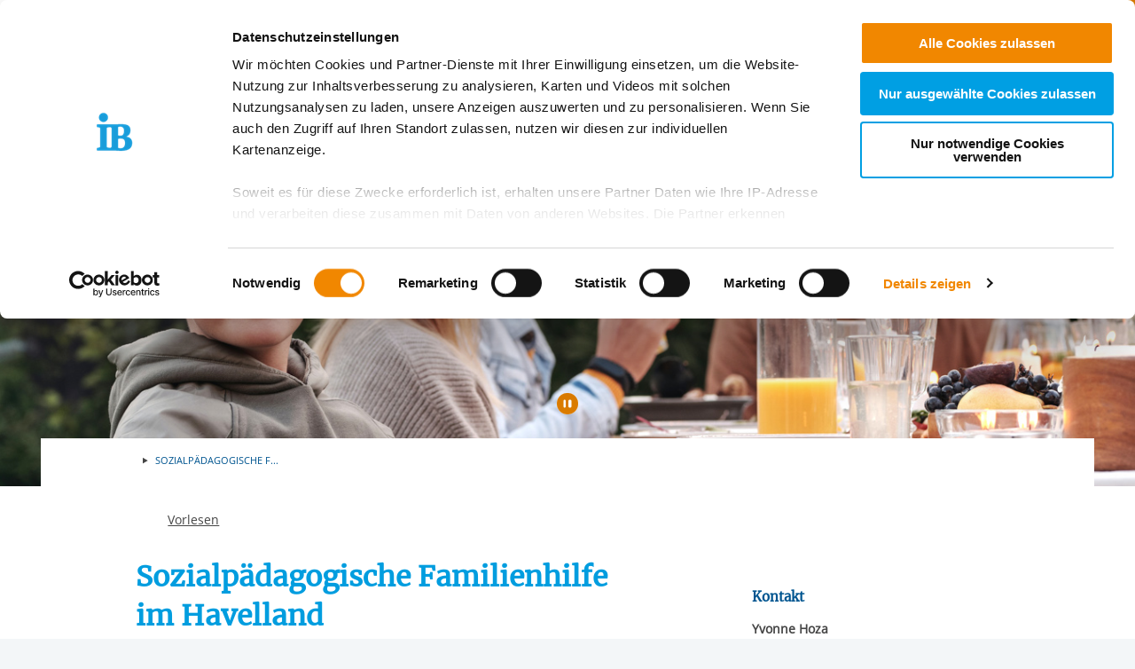

--- FILE ---
content_type: text/html; charset=utf-8
request_url: https://ib-berlin.de/standort/212120
body_size: 13065
content:
<!DOCTYPE html>
<html lang="de" class="no-js">
<head>

<meta charset="utf-8">
<!-- 
	This website is powered by TYPO3 - inspiring people to share!
	TYPO3 is a free open source Content Management Framework initially created by Kasper Skaarhoj and licensed under GNU/GPL.
	TYPO3 is copyright 1998-2026 of Kasper Skaarhoj. Extensions are copyright of their respective owners.
	Information and contribution at https://typo3.org/
-->


<link rel="icon" href="/_assets/85a01bf6775c6924ba7792f5a0f215e5/Images/logos_portals/ib_main_portal_logo.ico" type="image/vnd.microsoft.icon">
<title>IB Standort | Sozialpädagogische Familienhilfe im Havelland</title>
<meta name="generator" content="TYPO3 CMS">
<meta name="robots" content="INDEX,FOLLOW">
<meta name="description" content="IB Standort | Sozialp&amp;auml;dagogische Familienhilfe im Havelland">
<meta property="og:type" content="content">
<meta property="og:title" content="Sozialpädagogische Familienhilfe im Havelland">
<meta property="og:url" content="https://ib-berlin.de/standort/212120">
<meta property="og:image" content="https://redaktion.internationaler-bund.de/img//upload/Standorte/S_212120/Head-Slider/header_seilershof_wg1.jpg">
<meta name="twitter:card" content="summary">


<link rel="stylesheet" href="/build/ib_template.12fd497f.css?1767969963" media="all">
<link rel="stylesheet" href="/build/603.0d6cc558.css?1767969963" media="all">
<link rel="stylesheet" href="/typo3temp/assets/css/60c1baaead026283a9faee8a31e815b4.css?1740693555" media="all">
<link rel="stylesheet" href="https://use.fontawesome.com/releases/v6.4.0/css/all.css" media="all">
<link rel="stylesheet" href="/build/ibjobs.2aa35736.css?1767969963" media="all">
<link rel="stylesheet" href="/build/ib_galerie.a95cbc02.css?1767969963" media="all">
<link rel="stylesheet" href="/build/ibsearch.be5938a0.css?1767969963" media="all">
<link rel="stylesheet" href="/build/ib_dataprivacy.e8299c6e.css?1767969963" media="all">







<title>Berlin Brandenburg: Standort</title><meta name="viewport" content="width=device-width, initial-scale=1.0, maximum-scale=1.0, user-scalable=no" /><meta http-equiv="x-ua-compatible" content="ie=edge">        <link rel="dns-prefetch" href="https://matomo.ib.de">    <!-- Matomo Tag Manager -->
    <script>
        if (typeof window.ibTrackLocation === 'undefined') {
            window.ibTrackLocation = function() {
                var locationData = document.querySelector('.ib-tracking-on-load');
                if (locationData && locationData.dataset.ibentity && locationData.dataset.ibentity == 'Location') {
                    window._paq.push([
                        'trackEvent', //push
                        'Standort', // Category
                        'Seitenaufruf', //Action
                        locationData.dataset.locationnetwork + "  [" + locationData.dataset.locationnetworkid + "]", //Name Region + [ID]
                        1 // value
                    ]);
                }
            };
        }

        if (typeof window.initMatomo === 'undefined') {
            window.initMatomo = function() {
                var d=document, g=d.createElement('script'), s=d.getElementsByTagName('script')[0];
                g.async=true; g.src='https://matomo.ib.de/js/container_a5E6eeSS.js'; s.parentNode.insertBefore(g,s);
                ibTrackLocation();
            }
        }

        var _mtm = window._mtm = window._mtm || [];
        _mtm.push({'mtm.startTime': (new Date().getTime()), 'event': 'mtm.Start'});
    </script>
    <!-- End Matomo Tag Manager -->    <script id="Cookiebot" data-culture="DE" src="https://consent.cookiebot.eu/uc.js" data-cbid="ae8bb82d-c0c6-49ac-a6f4-9fe8473b27db" data-blockingmode="auto"></script>
    <script>
        var waitForTrackerCount = 0;
        function matomoWaitForTracker() {
            if (typeof _paq === 'undefined' || typeof Cookiebot === 'undefined') {
                if (waitForTrackerCount < 40) {
                    setTimeout(matomoWaitForTracker, 250);
                    waitForTrackerCount++;
                    return;
                }
            }
        }

        window.addEventListener('CookiebotOnAccept', function (e) {
            consentSet();
        });
        window.addEventListener('CookiebotOnDecline', function (e) {
            consentSet();
        })

        function consentSet() {
            if (Cookiebot.consent.statistics && typeof window.initMatomo !== 'undefined') {
                window.initMatomo();
            }
            if (Cookiebot.consent.marketing && typeof window.initGoogleTagManager !== 'undefined') {
                window.initGoogleTagManager();
            }
            if (Cookiebot.consent.marketing && typeof window.initFacebookPixel !== 'undefined') {
                window.initFacebookPixel();
            }
        }
        document.addEventListener('DOMContentLoaded', matomoWaitForTracker);
    </script>
<link rel="canonical" href="https://internationaler-bund.de/standort/212120"/>

</head>
<body data-sentry-enabled="1" data-sentry-dsn="""" data-dataprivacyurl="/datenschutz" data-cblanguage="DE" class="twoColLayout portal_ib ib-theme-portal simple_language_0" data-matomo-enabled="0" data-matomo-tagmanager-enabled="1" data-matomo-siteid="12" data-matomo-containerid="a5E6eeSS">
<!-- header -->

		
		
		
		
		
        
	





<a href="#ib-container">
	<span class="hidden-text">
		Springe zum Inhalt
	</span>
</a>
<header id="ib-header">
	<div class="ib-header-container container-fluid">
		<div class="row-fluid ib-header-bar ">
			<div id="ib-logo">
				
                <a tabindex="0" href="/">
					<img src="/_assets/85a01bf6775c6924ba7792f5a0f215e5/Images/logos_portals/ib_main_portal_logo.svg" class="responsive" alt="Zurück zur Startseite" style="width: auto; max-height: 70px">
				</a>
                
			</div>
            
            <nav class="meta-menu hide-for-small-only">
                <ul>
                    
    

                    
                        
                            <li class="meta-menu__search">
                                <form action="https://ib-berlin.de/suche" method="get" id="ib-header-search-form">
                                    <input type="text" name="tx_solr[q]" value="" placeholder="Suche..." />
                                    <input type="hidden" name="L" value="0" />
                                    <button type="submit" class="ibCustomButton darkblue">
                                        <i aria-hidden="true" class="ib-icon-search"></i>
                                        <span class="show-for-sr">Suchen</span>
                                    </button>
                                </form>
                            </li>
                        
                    
                    
                        <li>
                            <a title="Der IB in leichter Sprache" tabindex="0" href="https://www.internationaler-bund.de/infos-zum-ib-in-leichter-sprache">
                                <span class="icon-simple_language"></span>
                            </a>
                        </li>
                    
                    
                        <li class="dropdown" id="langMenu">
                            
    

                        </li>
                    
                </ul>
            </nav>
            
            
			     




		
		
		
		
		
        
	

<div id="ib-main-menu">
    <div class="show-for-small-only">
        
    

    </div>
  <ul class="jetmenu">
    <li class="showhide">
      <span class="title">
        
        <a tabindex="0" href="/">
            <img src="/_assets/85a01bf6775c6924ba7792f5a0f215e5/Images/logos_portals/ib_main_portal_logo.svg" class="responsive" alt="Portal Logo" style="height: 35px; width: auto">
        </a>
        
      </span>
      <span class="icon showhidemobile">
        <em></em>
        <em></em>
        <em></em>
        <em></em>
      </span>
    </li>
    <!-- Menu 1493 -->
    
      
        

	
	
		
    
    
            <!-- render full subnavi -->
            <li class="" style="">
                <button type="button" class="mainmenu-entry" aria-expanded="false" aria-controls="submenu-for-1500" aria-label="Mehr über 
        Über uns
    ">
                    
        Über uns
    
                </button>
                <div class="megamenu full-width" id="submenu-for-1500">
                    
    
        
        
            <div class="row small-up-1 medium-up-3">
                
                    <div class="column column-block">
                    
                        
                            <a href="https://ib-berlin.de/ueber-uns/ueber-uns">
                                
                        
                            
                                <div class="megamenu-list-item-image hide-for-small-only" style="background-image: url('/fileadmin/user_upload/storage_ib_redaktion/Berlin_Brandenburg/Dateien/Headerbilder/neue_Header_und_Teaser/teaser_ueber-uns_neu.jpg')"></div>
                            
                            
                            <div class="megamenu-list-item-text">Dafür stehen wir</div>
                        
                            </a>
                        
                    </div>
                
                    <div class="column column-block">
                    
                        
                            <a href="https://ib-berlin.de/ueber-uns/unser-team">
                                
                        
                            
                                <div class="megamenu-list-item-image hide-for-small-only" style="background-image: url('/fileadmin/user_upload/storage_ib_redaktion/Berlin_Brandenburg/Dokumente/Teaser-Foto-Menu_Team3.jpg')"></div>
                            
                            
                            <div class="megamenu-list-item-text">Unser Team</div>
                        
                            </a>
                        
                    </div>
                
                    <div class="column column-block">
                    
                        
                            <a href="https://ib-berlin.de/ueber-uns/foerdern-spenden-unterstuetzen">
                                
                        
                            
                                <div class="megamenu-list-item-image hide-for-small-only" style="background-image: url('/fileadmin/user_upload/storage_ib_redaktion/Berlin_Brandenburg/Dateien/Headerbilder/neue_Header_und_Teaser/neu_ab_Juni_2024/Teaser_Kachel_Spenden_340x140px.jpg')"></div>
                            
                            
                            <div class="megamenu-list-item-text">Fördern, Spenden, Unterstützen</div>
                        
                            </a>
                        
                    </div>
                
                    <div class="column column-block">
                    
                        
                            <a href="https://ib-berlin.de/ueber-uns/presse-und-medien">
                                
                        
                            
                                <div class="megamenu-list-item-image hide-for-small-only" style="background-image: url('/fileadmin/user_upload/storage_ib_redaktion/Berlin_Brandenburg/Dateien/Headerbilder/neue_Header_und_Teaser/teaser_Presse-Medien_neu.jpg')"></div>
                            
                            
                            <div class="megamenu-list-item-text">Presse und Medien</div>
                        
                            </a>
                        
                    </div>
                
                    <div class="column column-block">
                    
                        
                            <a href="https://ib-berlin.de/ueber-uns/kontakt">
                                
                        
                            
                                <div class="megamenu-list-item-image hide-for-small-only" style="background-image: url('/fileadmin/user_upload/storage_ib_redaktion/Berlin_Brandenburg/Dokumente/Teaser-Foto-Menu_Presse2.jpg')"></div>
                            
                            
                            <div class="megamenu-list-item-text">Kontakt</div>
                        
                            </a>
                        
                    </div>
                
            </div>
        
    

                </div>
            </li>
        


	

	
	

	
	

	
	




      
        

	
	
		
    
    
            <!-- render full subnavi -->
            <li class="" style="">
                <button type="button" class="mainmenu-entry" aria-expanded="false" aria-controls="submenu-for-1536" aria-label="Mehr über 
        Unsere Angebote
    ">
                    
        Unsere Angebote
    
                </button>
                <div class="megamenu full-width" id="submenu-for-1536">
                    
    
        
        
            <div class="row small-up-1 medium-up-4">
                
                    <div class="column column-block">
                    
                        
                            <a href="https://ib-berlin.de/unsere-angebote/wohnungsnotfallhilfe">
                                
                        
                            
                                <div class="megamenu-list-item-image hide-for-small-only" style="background-image: url('/fileadmin/user_upload/storage_ib_redaktion/Berlin_Brandenburg/Dateien/Headerbilder/neue_Header_und_Teaser/neu_rund_2025/Wohnungsnotfallhilfe_340x140.jpg')"></div>
                            
                            
                            <div class="megamenu-list-item-text">Wohnungsnotfallhilfe</div>
                        
                            </a>
                        
                    </div>
                
                    <div class="column column-block">
                    
                        
                            <a href="https://ib-berlin.de/unsere-angebote/fluechtlingshilfe-migrationssozialarbeit-jugendmigrationsdienst">
                                
                        
                            
                                <div class="megamenu-list-item-image hide-for-small-only" style="background-image: url('/fileadmin/user_upload/storage_ib_redaktion/Berlin_Brandenburg/Dateien/Headerbilder/neue_Header_und_Teaser/neu_ab_Juni_2024/Teaser_Kachel_Migration_340x140px.webp')"></div>
                            
                            
                            <div class="megamenu-list-item-text">Hilfen für Geflüchtete, Migrationssozialarbeit, Jugendmigrationsdienst</div>
                        
                            </a>
                        
                    </div>
                
                    <div class="column column-block">
                    
                        
                            <a href="https://ib-berlin.de/unsere-angebote/berufliche-ausbildung-schulabschluesse-weiterbildung-und-beschaeftigung">
                                
                        
                            
                                <div class="megamenu-list-item-image hide-for-small-only" style="background-image: url('/fileadmin/user_upload/storage_ib_redaktion/Berlin_Brandenburg/Dokumente/Teaser-Foto-Menu_BeruflBildung1.jpg')"></div>
                            
                            
                            <div class="megamenu-list-item-text">Berufliche Ausbildung, Schulabschlüsse, Weiterbildung und Beschäftigung</div>
                        
                            </a>
                        
                    </div>
                
                    <div class="column column-block">
                    
                        
                            <a href="https://ib-berlin.de/unsere-angebote/kindertagesstaetten-horte-schulen-und-internate">
                                
                        
                            
                                <div class="megamenu-list-item-image hide-for-small-only" style="background-image: url('/fileadmin/user_upload/storage_ib_redaktion/Berlin_Brandenburg/Dateien/Headerbilder/neue_Header_und_Teaser/neu_ab_Juni_2024/Teaser_Kachel_Kitas_340x140px.webp')"></div>
                            
                            
                            <div class="megamenu-list-item-text">Kindertagesstätten, Horte, Schulen und Internate</div>
                        
                            </a>
                        
                    </div>
                
                    <div class="column column-block">
                    
                        
                            <a href="https://ib-berlin.de/unsere-angebote/familien-und-erziehungshilfen">
                                
                        
                            
                                <div class="megamenu-list-item-image hide-for-small-only" style="background-image: url('/fileadmin/user_upload/storage_ib_redaktion/Berlin_Brandenburg/Dateien/Headerbilder/neue_Header_und_Teaser/neu_ab_Juni_2024/Teaser_Kachel_Erziehungshilfen_340x140px.webp')"></div>
                            
                            
                            <div class="megamenu-list-item-text">Familien- und Erziehungshilfen</div>
                        
                            </a>
                        
                    </div>
                
                    <div class="column column-block">
                    
                        
                            <a href="https://ib-berlin.de/unsere-angebote/freiwilligendienste">
                                
                        
                            
                                <div class="megamenu-list-item-image hide-for-small-only" style="background-image: url('/fileadmin/user_upload/storage_ib_redaktion/Berlin_Brandenburg/Dokumente/IB-Freiwilligendienst-Teaser_340x140px.jpg')"></div>
                            
                            
                            <div class="megamenu-list-item-text">Freiwilligendienste</div>
                        
                            </a>
                        
                    </div>
                
                    <div class="column column-block">
                    
                        
                            <a href="https://ib-berlin.de/unsere-angebote/jugendarbeit-freizeitangebote-und-jugendhaeuser">
                                
                        
                            
                                <div class="megamenu-list-item-image hide-for-small-only" style="background-image: url('/fileadmin/user_upload/storage_ib_redaktion/Berlin_Brandenburg/Dateien/Headerbilder/neue_Header_und_Teaser/neu_ab_Juni_2024/Teaser_Kachel_Jugendarbeit_340x140px.jpg')"></div>
                            
                            
                            <div class="megamenu-list-item-text">Jugendarbeit, Freizeitangebote und Jugendhäuser</div>
                        
                            </a>
                        
                    </div>
                
                    <div class="column column-block">
                    
                        
                            <a href="https://ib-berlin.de/unsere-angebote/eingliederungshilfe-und-teilhabe">
                                
                        
                            
                                <div class="megamenu-list-item-image hide-for-small-only" style="background-image: url('/fileadmin/user_upload/storage_ib_redaktion/Berlin_Brandenburg/Dateien/Headerbilder/neue_Header_und_Teaser/neu_ab_Juni_2024/Teaser_Kachel_Teilhabe_340x140px.webp')"></div>
                            
                            
                            <div class="megamenu-list-item-text">Eingliederungshilfe und Teilhabe</div>
                        
                            </a>
                        
                    </div>
                
                    <div class="column column-block">
                    
                        
                            <a href="https://ib-berlin.de/unsere-angebote/seniorenhilfe-pflegedienste-und-behindertenhilfe">
                                
                        
                            
                                <div class="megamenu-list-item-image hide-for-small-only" style="background-image: url('/fileadmin/user_upload/storage_ib_redaktion/Berlin_Brandenburg/Dateien/Headerbilder/neue_Header_und_Teaser/neu_ab_Juni_2024/Teaser_Kachel_Senioren_340x140px.webp')"></div>
                            
                            
                            <div class="megamenu-list-item-text">Pflegedienste</div>
                        
                            </a>
                        
                    </div>
                
                    <div class="column column-block">
                    
                        
                            <a href="https://ib-berlin.de/unsere-angebote/internationale-arbeit-politische-bildung-freiwilligendienste">
                                
                        
                            
                                <div class="megamenu-list-item-image hide-for-small-only" style="background-image: url('/fileadmin/user_upload/storage_ib_redaktion/Berlin_Brandenburg/Dateien/Headerbilder/neue_Header_und_Teaser/neu_ab_Juni_2024/Teaser_Kachel_Internationale-Arbeit_340x140px.webp')"></div>
                            
                            
                            <div class="megamenu-list-item-text">Internationale Arbeit, Politische Bildung und Projekte</div>
                        
                            </a>
                        
                    </div>
                
            </div>
        
    

                </div>
            </li>
        


	

	
	

	
	

	
	




      
        

	
	
		
    
    
            <!-- render full subnavi -->
            <li class="" style="">
                <button type="button" class="mainmenu-entry" aria-expanded="false" aria-controls="submenu-for-1562" aria-label="Mehr über 
        Unsere Standorte
    ">
                    
        Unsere Standorte
    
                </button>
                <div class="megamenu full-width" id="submenu-for-1562">
                    
    
        
        
            <div class="row small-up-1 medium-up-3">
                
                    <div class="column column-block">
                    
                        
                            <a href="https://ib-berlin.de/unsere-standorte/region-berlin">
                                
                        
                            
                                <div class="megamenu-list-item-image hide-for-small-only" style="background-image: url('/fileadmin/user_upload/storage_ib_redaktion/Berlin_Brandenburg/Dateien/Headerbilder/neue_Header_und_Teaser/Teaser_Berlin_2_neu.jpg')"></div>
                            
                            
                            <div class="megamenu-list-item-text">Berlin</div>
                        
                            </a>
                        
                    </div>
                
                    <div class="column column-block">
                    
                        
                            <a href="https://ib-berlin.de/unsere-standorte/region-brandenburg">
                                
                        
                            
                                <div class="megamenu-list-item-image hide-for-small-only" style="background-image: url('/fileadmin/user_upload/storage_ib_redaktion/Berlin_Brandenburg/Dateien/Headerbilder/neue_Header_und_Teaser/Teaser_Brandenburg_1_neu.jpg')"></div>
                            
                            
                            <div class="megamenu-list-item-text">Brandenburg</div>
                        
                            </a>
                        
                    </div>
                
                    <div class="column column-block">
                    
                        
                            <a href="https://ib-berlin.de/unsere-standorte/auf-der-landkarte-suchen">
                                
                        
                            
                                <div class="megamenu-list-item-image hide-for-small-only" style="background-image: url('/fileadmin/user_upload/storage_ib_redaktion/Berlin_Brandenburg/Dateien/Headerbilder/neue_Header_und_Teaser/Teaser_Karte-suchen_340x140px.jpg')"></div>
                            
                            
                            <div class="megamenu-list-item-text">Auf der Landkarte suchen</div>
                        
                            </a>
                        
                    </div>
                
            </div>
        
    

                </div>
            </li>
        


	

	
	

	
	

	
	




      
        

	
	
		
    
    
            <!-- render full subnavi -->
            <li class="" style="">
                <button type="button" class="mainmenu-entry" aria-expanded="false" aria-controls="submenu-for-1494" aria-label="Mehr über 
        Jobs &amp; Karriere
    ">
                    
        Jobs &amp; Karriere
    
                </button>
                <div class="megamenu full-width" id="submenu-for-1494">
                    
    
        
        
            <div class="row small-up-1 medium-up-3">
                
                    <div class="column column-block">
                    
                        
                            <a href="https://ib-berlin.de/unsere-jobs/ib-berlin-brandenburg-als-arbeitgeber">
                                
                        
                            
                                <div class="megamenu-list-item-image hide-for-small-only" style="background-image: url('/fileadmin/user_upload/storage_ib_redaktion/Berlin_Brandenburg/Dateien/Headerbilder/neue_Header_und_Teaser/teaser_ib-als-arbeitgeber_neu.jpg')"></div>
                            
                            
                            <div class="megamenu-list-item-text">Wir als Arbeitgeber</div>
                        
                            </a>
                        
                    </div>
                
                    <div class="column column-block">
                    
                        
                            <a href="https://ib-berlin.de/unsere-jobs/stellenangebote">
                                
                        
                            
                                <div class="megamenu-list-item-image hide-for-small-only" style="background-image: url('/fileadmin/user_upload/storage_ib_redaktion/Berlin_Brandenburg/Dokumente/Teaser-Foto-Menu_Jobs1.jpg')"></div>
                            
                            
                            <div class="megamenu-list-item-text">Stellenangebote</div>
                        
                            </a>
                        
                    </div>
                
                    <div class="column column-block">
                    
                        
                            <a href="https://ib-berlin.de/unsere-jobs/kontakt">
                                
                        
                            
                                <div class="megamenu-list-item-image hide-for-small-only" style="background-image: url('/fileadmin/user_upload/storage_ib_redaktion/Berlin_Brandenburg/Dokumente/Teaser-Foto-Menu_Presse2.jpg')"></div>
                            
                            
                            <div class="megamenu-list-item-text">Kontakt</div>
                        
                            </a>
                        
                    </div>
                
                    <div class="column column-block">
                    
                        
                            <a href="https://www.sozialberufe-berlin.de">
                                
                        
                            
                                <div class="megamenu-list-item-image hide-for-small-only" style="background-image: url('/fileadmin/user_upload/storage_ib_redaktion/Berlin_Brandenburg/Dokumente/Teaser_Menu_Fachschulen_340x140px.jpg')"></div>
                            
                            
                            <div class="megamenu-list-item-text">Ausbildung an der IB Schule für Sozialberufe</div>
                        
                            </a>
                        
                    </div>
                
                    <div class="column column-block">
                    
                        
                            <a href="https://ib-berlin.de/unsere-jobs/praxisplaetze-pflichtpraktikum-und-freiwilligendienst">
                                
                        
                            
                                <div class="megamenu-list-item-image hide-for-small-only" style="background-image: url('/fileadmin/user_upload/storage_ib_redaktion/Berlin_Brandenburg/Dokumente/IB_Freiwilligendienst_Teaser_02_340x140px.jpg')"></div>
                            
                            
                            <div class="megamenu-list-item-text">Praxisplätze, Pflichtpraktikum und Freiwilligendienst</div>
                        
                            </a>
                        
                    </div>
                
                    <div class="column column-block">
                    
                        
                            <a href="https://ib-berlin.de/unsere-jobs/quereinstieg">
                                
                        
                            
                                <div class="megamenu-list-item-image hide-for-small-only" style="background-image: url('/fileadmin/user_upload/storage_ib_redaktion/Berlin_Brandenburg/Dateien/Headerbilder/neue_Header_und_Teaser/neu_ab_Juni_2024/Kachel_Quereinstieg_340x140.jpg')"></div>
                            
                            
                            <div class="megamenu-list-item-text">Quereinstieg</div>
                        
                            </a>
                        
                    </div>
                
            </div>
        
    

                </div>
            </li>
        


	

	
	

	
	

	
	




      
    
    <li class="show-for-small-only">
    <div class="grid-x">
    
        <nav class="cell auto meta-menu-mobile">
            <ul>
                
                <li>
                    <a title="Der IB in leichter Sprache" tabindex="0" href="https://www.internationaler-bund.de/infos-zum-ib-in-leichter-sprache">
                        <span class="icon-simple_language"></span>
                        Leichte Sprache
                    </a>
                </li>
                
                <li>
                    <a href="https://ib-berlin.de/suche" title="Suchen">
                        <i class="ib-icon-search"></i>
                        Suche
                    </a>
                </li>
                
                    <li class="dropdown" id="langMenu">
                        
    

                    </li>
                
            </ul>
        </nav>
    
    
        <div class="cell shrink end">
      
          <div id="ib-head-bubble-mobile" class="show-only-in-burger-menu singleMenuItem">
            <a class="ibCustomButton orange" tabindex="0" href="/unsere-jobs/stellenangebote">
              
                
                  Freie Stellen
                
              
            </a>
          </div>
        
      </div>
    
    </div>
    </li>
    </ul>
  <div class="mobileLoader">
    <div class="lds-ellipsis">
      <div></div>
      <div></div>
      <div></div>
      <div></div>
    </div>
  </div>
</div>

            
<!--			<div id="ib-menu-overlay"></div>-->
			<!-- markenzeichen start -->
			
                    
                            <div id="ib-head-bubble">
                                <a tabindex="0" href="/unsere-jobs/stellenangebote">
                                    Freie<br>Stellen
                                </a>
                            </div>
                        
                
			<!-- buddy end -->
		</div>
	</div>
</header>


<!-- content -->
<main id="ib-container" tabindex="-1" data-ibtemplatefolder="/_assets/85a01bf6775c6924ba7792f5a0f215e5/" class="container-fluid ">
	<!--TYPO3SEARCH_begin-->
	
		
    

            <div id="c4250" class="frame frame-default frame-type-list frame-layout-0">
                
                
                    



                
                
                    

	




                
                

    
        

    <div class="ib-db-extension ib-tracking-on-load" data-locationnetworkid="9430" data-locationnetwork="IB Bln-Brdbg gGmbH - RL Brandenburg" data-ibentity="Location" data-ibtrackingdata="IB Bln-Brdbg gGmbH - RL Brandenburg,Sozialpädagogische Familienhilfe im Havelland,Standort">
        <!-- show location -->
        <div id="ib-partial-startpageslider">
            <!-- render headerslider start -->
            
                <div class="ib-slider-container ib-startpageslider offset--small ibLocSliderContainer">

    <button
        type="button"
        id="startpagesliderPrevButton"
        class="ib-prev-next-button"
        aria-controls="ib-startpage-slider-">
            <i class="fa fa-chevron-left" aria-hidden="true"></i>
            <span class="sr-only">Vorherige Folie anzeigen</span>
    </button>

    <button
        type="button"
        id="startpagesliderNextButton"
        class="ib-prev-next-button"
        aria-controls="ib-startpage-slider-">
            <i class="fa fa-chevron-right" aria-hidden="true"></i>
            <span class="sr-only">Nächste Folie anzeigen</span>
    </button>


	<div class="ib-slider-controls">
        <i class="fa fa-pause-circle" aria-hidden="true" id="ib-slider-controls-toggle"></i>
	</div>

    <div class="row-fluid" id="ib-slider-container">
        <div class="row expanded">
            <div class="ib-startpage-slider-container">

                <div class="ib-slider-controls">
                    <button
                        type="button"
                        id="ib-slider-controls-toggle"
                        aria-controls="ib-startpage-slider-"
                        aria-pressed="true">
                            <i class="fa fa-pause-circle" aria-hidden="true"></i>
                            <span class="sr-only">Automatische Wiedergabe starten/stoppen</span>
                    </button>
                </div>
				<div class="ib-startpage-slider slides row expanded">
					
						
								
							
                        
						<div class="ib-startpage-slider-item">
							<div class="ib-startpage-slider-item-wrapper">
								<img src="https://redaktion.internationaler-bund.de/upload/Standorte/S_212120/Head-Slider/header_seilershof_wg1.jpg" alt="Keine Bildbeschreibung verfügbar"
									width="1350" height="425">

							</div>
						</div>
					
				</div>
			</div>
		</div>
	</div>
</div>

            
            <!-- render headerslider end -->
        </div>
        <div class="grid-container">
            <div class="grid-x grid-margin-x ib-background-white">
                <!-- left column start -->

                <!-- render breadcrumb start -->
                <div class="cell small-12">
                    
<div class="grid-x ib-content-module ib-background-white ib-breadcrumb rs_skip">
    <div class="cell medium-offset-1 medium-10 large-6-2col large-offset-1-2col end">
    	<nav aria-label="Sie sind hier" role="navigation">
            <ul class="breadcrumbs">
		    	
			    	
				    	
	<li>
		
				
				<!-- <a href="/"> </a> -->
			
	</li>

				    
                    
                
			    	
                    
                        
	<li>
		
				Sozialpädagogische F...
			
	</li>

                    
                
            </ul>
        </nav>
    </div>
</div>

<!-- render "home" only as link -->




                </div>
                <!-- render breadcrumb end -->
                <!-- rs reader start-->
                
                    <div class="cell small-12 grid-x ib-content-module ib-rs-speaker ib-background-white">
                        <div class="cell medium-offset-1 medium-11 large-offset-1-2col large-7-2col">
                            <div id="readspeaker_button1" class="rs_skip rsbtn rs_preserve">
                                <a rel="nofollow" class="rsbtn_play" accesskey="L" title="Um den Text anzuh&ouml;ren, verwenden Sie bitte ReadSpeaker webReader"
                                    href="//app-eu.readspeaker.com/cgi-bin/rsent?customerid=10125&amp;lang=de_de&amp;readclass=ib-db-main-content,ib-db-right-content">
                                    <span class="rsbtn_left rsimg rspart">
                                        <span class="rsbtn_text">
                                            <span>Vorlesen</span>
                                        </span>
                                    </span>
                                    <span class="rsbtn_right rsimg rsplay rspart"></span>
                                </a>
                            </div>
                        </div>
                    </div>
                
                <!-- rs reader end-->

                <div class="cell small-12 large-8 ib-2col--main ib-background-white ib-db-main-content">
                    <!-- render mobile contact overlay start -->
                    <div class="grid-x hide-for-large">
                        <div class="cell small-12 medium-offset-1">
                            <span class="ibCustomButton lightblue toggleContactOverlay"><b>Kontakt</b></span>
                        </div>
                    </div>
                    <!-- render mobile contact overlay end -->

                    <!-- render intro headline,subline,description/short-description, sponsor/cooppartner start -->
                    
<!-- add og for products/locations-->

  
  
  
  
  
      
    



<div class="ib-services" id="ib-intro-content">
    <div class="grid-x ib-content-module ib-background-white">
        <div class="cell medium-offset-1 medium-10 large-6-2col large-offset-1-2col end">
            <h1>Sozialpädagogische Familienhilfe im Havelland</h1>
            
            <!-- intro.short_description -->
            <p style='box-sizing: inherit; margin: 0px 0px 1rem; padding: 0px; font-size: 14px; line-height: 1.6; text-rendering: optimizeLegibility; caret-color: rgb(102, 102, 102); color: rgb(102, 102, 102); font-family: "Open Sans";'>Die Sozialpädagogische Familienhilfe unterstützt, durch eine intensive Unterstützung Familien in ihren Erziehungsaufgaben, bei der Bewältigung von Alltagsproblemen, der Lösung von Konflikten und Krisen sowie im Kontakt mit Ämtern und Institutionen, die Hilfe zur Selbsthilfe.</p>

<h3 style='box-sizing: inherit; margin: 0px 0px 0.5rem; padding: 0px; font-family: "Open Sans"; font-weight: 700; color: rgb(0, 85, 144); text-rendering: optimizeLegibility; line-height: 1.4; font-size: 1.1rem;'>Grundleistungen der sozialpädagogischen Familienhilfe</h3>

<ul style='box-sizing: inherit; margin: 0px 0px 1rem 1.25rem; padding-right: 0px; padding-left: 0px; line-height: 1.6; list-style-position: outside; caret-color: rgb(102, 102, 102); color: rgb(102, 102, 102); font-family: "Open Sans"; font-size: 14px;'>
	<li style="box-sizing: inherit; margin: 0px; padding: 0px; font-size: inherit;">Stärkung der Erziehungskraft der Familie </li>
	<li style="box-sizing: inherit; margin: 0px; padding: 0px; font-size: inherit;">Verbesserung der Versorgungssituation der Kinder </li>
	<li style="box-sizing: inherit; margin: 0px; padding: 0px; font-size: inherit;">Unterstützung der Familie bei Alltagsproblemen im Haushalt und bei den Finanzen </li>
	<li style="box-sizing: inherit; margin: 0px; padding: 0px; font-size: inherit;">Stabilisierung der psychosozialen Situation der Familie Zusatzleistung </li>
	<li style="box-sizing: inherit; margin: 0px; padding: 0px; font-size: inherit;">systemische Familiendiagnostik</li>
</ul>

<p style='box-sizing: inherit; margin: 0px 0px 1rem; padding: 0px; font-size: 14px; line-height: 1.6; text-rendering: optimizeLegibility; caret-color: rgb(102, 102, 102); color: rgb(102, 102, 102); font-family: "Open Sans";'>Das Angebot richtet sich an Familien, die</p>

<ul style='box-sizing: inherit; margin: 0px 0px 1rem 1.25rem; padding-right: 0px; padding-left: 0px; line-height: 1.6; list-style-position: outside; caret-color: rgb(102, 102, 102); color: rgb(102, 102, 102); font-family: "Open Sans"; font-size: 14px;'>
	<li style="box-sizing: inherit; margin: 0px; padding: 0px; font-size: inherit;">aufgrund ihrer Lebenssituation bei der Bewältigung des Alltags und der Versorgung und Erziehung ihrer Kinder Schwierigkeiten haben</li>
	<li style="box-sizing: inherit; margin: 0px; padding: 0px; font-size: inherit;">nach Fremdunterbringung ihre(s)r Kinde (s)r in der Heimerziehung oder Pflegefamilie zu Integration in die Familie Unterstützung benötigen</li>
	<li style="box-sizing: inherit; margin: 0px; padding: 0px; font-size: inherit;">denen es durch die Anhäufung von Aufgaben und belastenden Ereignissen aus eigener Kraft nicht möglich ist, den Anspruch des Kindes nach §1 des KJHG zu erfüllen</li>
	<li style="box-sizing: inherit; margin: 0px; padding: 0px; font-size: inherit;">einen Wunsch nach Veränderung und konstruktiver Zusammenarbeit haben</li>
	<li style="box-sizing: inherit; margin: 0px; padding: 0px; font-size: inherit;">den Willen zum Erhalt der Familie haben</li>
	<li style="box-sizing: inherit; margin: 0px; padding: 0px; font-size: inherit;">die Versorgung ihrer Kinder in ausreichendem Maße sicher stellen</li>
</ul>

<h3 style='box-sizing: inherit; margin: 0px 0px 0.5rem; padding: 0px; font-family: "Open Sans"; font-weight: 700; color: rgb(0, 85, 144); text-rendering: optimizeLegibility; line-height: 1.4; font-size: 1.1rem;'>Ziele der Sozialpädagogischen Familienhilfe sind</h3>

<ul style='box-sizing: inherit; margin: 0px 0px 1rem 1.25rem; padding-right: 0px; padding-left: 0px; line-height: 1.6; list-style-position: outside; caret-color: rgb(102, 102, 102); color: rgb(102, 102, 102); font-family: "Open Sans"; font-size: 14px;'>
	<li style="box-sizing: inherit; margin: 0px; padding: 0px; font-size: inherit;">Stabilisierung der psychosozialen Situation der Familie </li>
	<li style="box-sizing: inherit; margin: 0px; padding: 0px; font-size: inherit;">Verbesserung des Kommunikations- und Problemlösungsverhaltens</li>
	<li style="box-sizing: inherit; margin: 0px; padding: 0px; font-size: inherit;">Erkennen und Förderung der erzieherischen Ressourcen der Sorgeberechtigten</li>
	<li style="box-sizing: inherit; margin: 0px; padding: 0px; font-size: inherit;">Entwicklung einer eigenverantwortlichen Alltagsbewältigung</li>
	<li style="box-sizing: inherit; margin: 0px; padding: 0px; font-size: inherit;">Stärkung der Fähigkeit zur Klärung von Beziehungen und Rollen in der Familie</li>
	<li style="box-sizing: inherit; margin: 0px; padding: 0px; font-size: inherit;">Unterstützung im Kontakt mit Ämtern und Institutionen</li>
</ul>

            <!-- intro.description -->
            
                
            

            <!-- customContent start -->
            



<!-- layout 1 -->









<!-- headline/icon -->


            <!-- customContent end -->

            <!-- sponsor start -->
            
    

            <!-- sponsor end -->

            <!-- coopPartner start -->
            
    

            <!-- coopPartner end -->
        </div>
    </div>
</div>



                    <!-- render intro headline,subline,description/short-description end -->

                    
                        
                            
                                <!-- render products/locations start -->
                                
                                <!-- render products end -->
                            
                    
                        
                                <!-- render partner start -->
                                
                                <!-- render partner end -->
                            
                    
                        
                                <!-- sidebar download start -->
                                
                                <!-- sidebar download end -->
                            
                    
                        
                                <!-- render gallery start -->
                                
                                <!-- render gallery end -->
                            
                    

                    







    <div id="contact-form-4250" data-uid="4250" data-ibdecodeuri="{f:uri.action(pageUid:rootPid,pageType: 98531, action: submitLocationContactForm', controller: 'Ajax', absolute: false)}" class="ibContactFormContainer ib-content-module ib-collapsible ib-noTopBottomPadding ib-background-white ib-content-block-wide">
        <button type="button" aria-expanded="false" class="cell grid-x ib-collapsible-trigger text-left" aria-controls="ib-collapsible-content-contact-4250" id="ib-collapsible-trigger-contact-4250" data-ibcollapsibleid="contact-4250">
    <div class="cell small-1 medium-shrink large-1-2col ib-collapsible-icon ib-collapsible-icon--h2">
        <span class="ib-iconwrapper">
            <i class="ib-icon-arrow-right"></i>
            <i class="ib-icon-arrow-down"></i>
        </span>
    </div>
    <div class="cell small-11 large-6-2col end">
        <div class="ib-collapsible-header rs_preserve clearfix" data-ibcollapsibleid="contact-4250">
            <h2 class="ib-headline">Kontaktformular</h2>
        </div>
    </div>
</button>
<div class="ib-collapsible-content cell grid-x hidden" role="region" aria-labelledby="ib-collapsible-trigger-contact-4250" id="ib-collapsible-content-contact-4250">
    <div class="cell grid-x">
        <div class="cell small-1 medium-shrink large-1-2col ib-collapsible-icon ib-collapsible-icon--h2">
            <span class="ib-iconwrapper invisible"><i class="ib-icon-arrow-right"></i></span>
        </div>
        <div class="cell small-11 large-6-2col end">
            
            <form method="post" class="ib-form" action="/?tx_ibcontent_dbajaxcalls%5Baction%5D=submitLocationContactForm&amp;tx_ibcontent_dbajaxcalls%5Bcontroller%5D=Ajax&amp;type=98531&amp;cHash=2f2139238054598ddfc491bdd3455c5d" data-abide novalidate data-usetestkeys="0">
                <div data-abide-success class="success callout rs_skip" aria-live="assertive" role="alert" style="display: none;">
                    <p><strong>
                        Vielen Dank
                    </strong></p>
                    <p>
                        Ihre Nachricht wurde erfolgreich verschickt.
                    </p>
                </div>
                <div data-abide-error class="sr-only alert callout rs_skip" aria-live="assertive" role="alert" style="display: none;">
                    <p>
                        <i class="fi-alert"></i>
                        Das Formular enthält einige Fehler!
                    </p>
                </div>
                <p>
                    
                        Die mit einem Sternchen (<span class="form_required_field_label">*</span>) gekennzeichneten Felder sind Pflichtfelder.
                    

                </p>
                <fieldset>
                    <legend>
                        <b>
                            
                    Anrede
                
                            <span class="form_required_field_label" aria-hidden="true">*</span>
                        </b>
                    </legend>
                    <div class="grid-x medium-unstack">
                        <div class="cell text-nowrap">
                            <input type="radio" name="salutation" value="Keine Angabe" id="contactform-4250-salutation_none" checked required />
                            <label for="contactform-4250-salutation_none">
                    Keine Angabe
                </label>
                        </div>
                        <div class="cell text-nowrap">
                            <input type="radio" name="salutation" value="Frau" id="contactform-4250-salutation_frau" required />
                            <label for="contactform-4250-salutation_frau">Frau</label>
                        </div>
                        <div class="cell text-nowrap">
                            <input type="radio" name="salutation" value="Herr" id="contactform-4250-salutation_herr" required />
                            <label for="contactform-4250-salutation_herr">
                    Herr
                </label>
                        </div>
                        <div class="cell text-nowrap">
                            <input type="radio" name="salutation" value="Neutrale Anrede" id="contactform-4250-salutation_neutral" required />
                            <label for="contactform-4250-salutation_neutral">
                    Neutrale Anrede
                </label>
                        </div>
                    </div>
                </fieldset>
                <div class="grid-x">
                    <div class="cell small-12">
                        <label for="contactform-4250-company">
                            Unternehmen
                        </label>
                        <input type="text" name="company" autocomplete="organization" id="contactform-4250-company" placeholder="" />
                    </div>
                </div>
                <div class="grid-x">
                    <div class="cell small-12">
                        <label for="contactform-4250-fullName">
                            Nachname, Vorname
                            <span  class="form_required_field_label" aria-hidden="true">*</span>
                        </label>
                        <input type="text" name="full_name" autocomplete="name" id="contactform-4250-fullName" placeholder=""  aria-required="true" required />
                        <span class="form-error" role="alert">
                            Bitte Nachname und Vorname eintragen
                        </span>
                    </div>
                </div>
                <div class="grid-x">
                    <div class="cell small-12">
                        <label for="contactform-4250-fullAddress">
                            Adresse (PLZ, Ort, Strasse)
                        </label>
                        <input type="text" name="full_address" autocomplete="street-address" id="contactform-4250-fullAddress" placeholder="" />
                    </div>
                </div>
                <div class="grid-x">
                    <div class="cell small-12">
                        <label for="contactform-4250-email">
                            Ihre E-Mail-Adresse
                            <span  class="form_required_field_label" aria-hidden="true">*</span>
                        </label>
                        <input type="email" name="email" autocomplete="email" id="contactform-4250-email" placeholder="" pattern="email" aria-required="true" required />
                        <span class="form-error" role="alert">
                            Bitte gültige eMail Adresse eintragen
                        </span>
                    </div>
                </div>
                <div class="grid-x">
                    <div class="cell small-12">
                        <label for="contactform-4250-phone">
                            Ihre Telefonnummer
                        </label>
                        <input type="text" name="phone" autocomplete="tel" id="contactform-4250-phone" placeholder="" />
                    </div>
                </div>
                <div class="grid-x">
                    <div class="cell small-12">
                        <label for="contactform-4250-subject">
                            Betreff ihrer Anfrage
                        </label>
                        <input type="text" name="subject" autocomplete="" id="contactform-4250-subject" placeholder="" />
                    </div>
                </div>
                <div class="grid-x">
                    <div class="cell small-12">
                        <label for="contactform-4250-message">
                            Ihre Nachricht
                            <span  class="form_required_field_label" aria-hidden="true">*</span>
                        </label>
                        <textarea name="message" autocomplete="" id="contactform-4250-message" rows="5" cols="50" placeholder="" aria-required="true" required></textarea>
                        <span class="form-error" role="alert">
                            Bitte Nachricht eintragen
                        </span>
                    </div>
                </div>

                <input type="hidden" name="item_id" value="212120" />
                <input type="hidden" name="form_type" value="location" />

                <!-- friendly captcha start -->
                <div class="grid-x">
                    <div class="cell small-12" id="ib-recaptcha-container">
                        <div class="frc-captcha" data-sitekey="FCMKN6E68LK32MRG"
                        data-puzzle-endpoint="https://eu-api.friendlycaptcha.eu/api/v1/puzzle" data-lang="DE">
                        </div>
                        <span class="form-error">
                            Bitte FriendlyCaptcha bestätigen und die Validierung durchführen
                        </span>
                    </div>
                </div>
                <!-- friendly captcha end -->

                <!-- data privacy start -->
                <div class="grid-x">
                    <div class="cell small-12">
                        <p>
                        
                            Alle Informationen zum Schutz der Daten sind sind in unserer <a href="/datenschutz" target="_blank">Datenschutzerklärung</a> aufrufbar.
                        
                        </p>
                    </div>
                </div>
                <!-- data privacy end -->

                <div class="grid-x">
                    <div class="cell medium-12 submit-button">
                        <button type="submit" class="button ibCustomButton" value="Senden">
                            Absenden
                        </button>
                    </div>
                    <div class="cell medium-12 ajax-loader" style="display: none;">
                        <img alt="loading" src="/_assets/85a01bf6775c6924ba7792f5a0f215e5/Images/ajax-loader.gif" width="32" height="32" />
                    </div>
                </div>
            </form>
        
        </div>
    </div>
</div>

    </div>



                    





                </div>

                <!-- left column end -->

                <!-- right column start -->
                <div class="cell hide-for-small-only medium-offset-1 medium-10 large-offset-0 large-3 ib-2col--sidebar ib-db-right-content ib-background-white">
                    <!-- sidebar content start -->

                    <!-- sidebar contact start -->
                    
<div class="ib-sidebar">
    <!-- render contact person details -->

    <div class="ib-content-module ib-sidebar-contact ib-background-white ib-contact-sidebar-header">
        <h2>Kontakt</h2>
        
            <div class="contacts-container">
                
                    <div class="pdb-single-contact-container">
                        
                        <div>
                            <b class="ib-font-bold">
                            Yvonne Hoza
                            </b>
                        </div>
                        
                            <div>
                            Rathenow und Umgebung
                            </div>
                        
                        <dl class="inline">
                        
                        
                        
                        
                            
                            <dt title="Email senden">
                                <i class="fas fa-envelope"></i>
                                <span class="hidden-text">
                                    
                                        
                    E-Mail an Yvonne Hoza
                
                                    
                                </span>
                            </dt>
                            <dd>
                                
                                <button type="button" data-open="eMailDialog" aria-label="
                    E-Mail an Yvonne Hoza
                " aria-controls="eMailDialog" aria-haspopup="dialog" tabindex="0" data-ibemailreferrer="Standort_mail" data-locationid="212120" data-ibemail="{xqppg0jq|cBkd0fg#i3B1*2" class="ibOEmail mail" title="
                    Kontaktieren Sie uns
                ">
                                    
                    E-Mail schreiben
                
                                </button>
                            </dd>
                        
                        </dl>
                        
                    </div>
                
                    <div class="pdb-single-contact-container">
                        
                        <div>
                            <b class="ib-font-bold">
                            Mandy Wolf
                            </b>
                        </div>
                        
                            <div>
                            Falkensee und Umgebung
                            </div>
                        
                        <dl class="inline">
                        
                        
                        
                        
                            
                            <dt title="Email senden">
                                <i class="fas fa-envelope"></i>
                                <span class="hidden-text">
                                    
                                        
                    E-Mail an Mandy Wolf
                
                                    
                                </span>
                            </dt>
                            <dd>
                                
                                <button type="button" data-open="eMailDialog" aria-label="
                    E-Mail an Mandy Wolf
                " aria-controls="eMailDialog" aria-haspopup="dialog" tabindex="0" data-ibemailreferrer="Standort_mail" data-locationid="212120" data-ibemail="pdqg|1zroiCle1gh#i3B1*3" class="ibOEmail mail" title="
                    Kontaktieren Sie uns
                ">
                                    
                    E-Mail schreiben
                
                                </button>
                            </dd>
                        
                        </dl>
                        
                    </div>
                
            </div>
        
    </div>
    
        <p>
            Direkt zum <a href="#contact-form-4250">Kontaktformular</a>
        </p>
    

    </div>

                    <!-- sidebar contact end -->

                    <!-- sideba map start -->
                    
<div class="ib-content-module ib-sidebar-map ib-background-white">
    <strong></strong><br />
    Sozialpädagogische Familienhilfe im Havelland<br />
    <address>
        Nachtigallstraße 24<br />
        14612 Falkensee
    </address>
    <dl class="inline">
    
    
    
        <dt title="Route planen">
            <i class="fa fa-map-marked ib-color-icons"></i>
            <span class="hidden-text">
                Route planen
            </span>
        </dt>
        <dd>
            <a href="https://maps.google.com/maps?q=14612,Falkensee,Nachtigallstraße 24" target="_blank" title="
                    Hier gelangen Sie zum Routenplaner
                ">
                
                    Zur Routenplanung
                
            </a>
        </dt>
    
    </dl>
</div>

                    <!-- sideba map end -->

                    <!-- sidebar contact_text start-->
                    
                    <!-- sidebar contact_text end-->

                    <!-- sidebar sponsor start -->
                    
                    <!-- sidebar sponsor end -->

                    <!-- sidebar coop start -->
                    
                    <!-- sidebar coop end -->

                    <!-- sidebar content end  -->
                </div>
                <!-- right column end -->
            </div>
        </div>
        <!--TYPO3SEARCH_end-->

        <!-- /content wrapper -->
    </div>

<div id="dbContactOverlay" class="hide-for-large">
  
<div class="dbContactOverlayContent">
    <span class="dbContactOverlayCloseButton toggleContactOverlay"><i class="fa fa-times-circle" aria-hidden="true"></i></span>
    <div class="ib-sidebar columns small-12">
        <!-- render contact person details -->

        <div class="ib-content-module ib-sidebar-contact ib-background-white ib-contact-sidebar-header">
            <h2>Kontakt</h2>
            
                <div class="contacts-container">
                    
                        <div class="pdb-single-contact-container">
                            
                            <p class="ib-font-bold">
                                Yvonne Hoza
                            </p>
                            
                                <p>
                                    Rathenow und Umgebung
                                </p>
                            
                            <dl class="inline">
                                
                                
                                

                                
                                    
                                    <dt title="Email senden">
                                        <i class="fas fa-envelope"></i>
                                        <span class="hidden-text">
                                            
                                                
                    E-Mail an Yvonne Hoza
                
                                            
                                        </span>
                                    </dt>
                                    <dd>
                                        
                                        <button type="button" data-open="eMailDialog" aria-label="
                    E-Mail an Yvonne Hoza
                " aria-controls="eMailDialog" aria-haspopup="dialog" tabindex="0" data-ibemail="{xqppg0jq|cBkd0fg#i3B1*2" class="ibOEmail mail" title="
                    Kontaktieren Sie uns
                ">
                                            
                    E-Mail schreiben
                
                                        </button>
                                    </dd>
                                
                            </dl>
                        </div>
                    
                        <div class="pdb-single-contact-container">
                            
                            <p class="ib-font-bold">
                                Mandy Wolf
                            </p>
                            
                                <p>
                                    Falkensee und Umgebung
                                </p>
                            
                            <dl class="inline">
                                
                                
                                

                                
                                    
                                    <dt title="Email senden">
                                        <i class="fas fa-envelope"></i>
                                        <span class="hidden-text">
                                            
                                                
                    E-Mail an Mandy Wolf
                
                                            
                                        </span>
                                    </dt>
                                    <dd>
                                        
                                        <button type="button" data-open="eMailDialog" aria-label="
                    E-Mail an Mandy Wolf
                " aria-controls="eMailDialog" aria-haspopup="dialog" tabindex="0" data-ibemail="sgtj4}urlFoh4jk#i3B1*6" class="ibOEmail mail" title="
                    Kontaktieren Sie uns
                ">
                                            
                    E-Mail schreiben
                
                                        </button>
                                    </dd>
                                
                            </dl>
                        </div>
                    
                </div>
            
        </div>
        
            
                
<div class="ib-content-module ib-sidebar-map ib-background-white">
    <strong></strong><br />
    Sozialpädagogische Familienhilfe im Havelland<br />
    <address>
        Nachtigallstraße 24<br />
        14612 Falkensee
    </address>
    <dl class="inline">
    
    
    
        <dt title="Route planen">
            <i class="fa fa-map-marked ib-color-icons"></i>
            <span class="hidden-text">
                Route planen
            </span>
        </dt>
        <dd>
            <a href="https://maps.google.com/maps?q=14612,Falkensee,Nachtigallstraße 24" target="_blank" title="
                    Hier gelangen Sie zum Routenplaner
                ">
                
                    Zur Routenplanung
                
            </a>
        </dt>
    
    </dl>
</div>

            
            
        
    </div>
</div>

</div>



    


                
                    



                
                
                    



                
            </div>

        


	
	<!--TYPO3SEARCH_end-->
</main>

<!-- tabs start-->

<!-- tabs end-->


 <!-- fab start-->
 
 <!-- fab end-->


<!-- Footer Start-->

    
<footer id="ib-footer" class=" grid-container ib-footer-container">
    <div class="grid-x">
        <div class="cell medium-10 medium-offset-1">
            
                <div class="grid-x">
                    <!-- central links start -->
                    
                        <div class="cell small-12 medium-6 ib-central-links">
                            <h4>
                                
                                    
                                
                            </h4>
                            <ul class="grid-x no-bullet">
                                <li class="columns medium-6"><a href="http://www.ib.de" target="_blank" rel="noreferrer" title="IB Gruppe">IB Gruppe</a></li><li class="columns medium-6"><a href="http://ib-freiwilligendienste.de" target="_blank" title="IB Freiwilligendienste">IB Freiwilligendienste</a></li><li class="columns medium-6"><a href="http://internationaler-bund.de/ib-gruppe/stellenboerse/" target="_blank" rel="noreferrer" title="IB Jobbörse">IB Jobbörse</a></li><li class="columns medium-6"><a href="http://ib-international.eu" target="_blank" rel="noreferrer" title="IB International">IB International</a></li><li class="columns medium-6"><a href="http://ib-personalentwicklung.de" target="_blank" title="IB Personalentwicklung">IB Personalentwicklung</a></li><li class="columns medium-6"><a href="http://ib-kitas.de" target="_blank" title="IB Kindertagesstätten">IB Kindertagesstätten</a></li><li class="columns medium-6"><a href="https://sozialberufe-berlin.de" target="_blank" title="IB Schule für Sozialberufe Berlin">IB Schule für Sozialberufe Berlin</a></li><li class="columns medium-6"><a href="https://oberschule-neuenhagen.de" target="_blank" title="IB Oberschule Neuenhagen">IB Oberschule Neuenhagen</a></li><li class="columns medium-6"><a href="https://haus-einstein.de" target="_blank" title="IB Haus Einstein">IB Haus Einstein</a></li><li class="columns medium-6"><a href="https://arche-neuenhagen.de" target="_blank" title="IB ARCHE Neuenhagen">IB ARCHE Neuenhagen</a></li>
                            </ul>
                        </div>
                    
                    <!-- central links end-->

                    <!-- further links start-->
                    
                        <div class="cell small-12 medium-4 end">
                            
                            <h4>
                                
                                    
                                
                            </h4>
                            <ul class="row no-bullet">
                                <li class="columns medium-12"><a href="http://ib-green.de" target="_blank" title="IB ist Green">IB ist Green</a></li><li class="columns medium-12"><a href="https://herbstgold-pflege.de" target="_blank" title="Pflegedienst &quot;herbstgold&quot; Neuenhagen">Pflegedienst "herbstgold" Neuenhagen</a></li><li class="columns medium-12"><a href="https://catering-neuenhagen.de" target="_blank" title="IB Catering Neuenhagen">IB Catering Neuenhagen</a></li>
                            </ul>
                            
                        </div>
                    
                    <!-- further links end-->

                    <!-- textcontent LEFT start-->
                    
                    <!-- textcontent LEFT end-->

                    <!-- textcontent RIGHT start-->
                    
                    <!-- textcontent RIGHT end-->
                </div>
                
                    
    <div class="grid-x">
        <div class="cell small-12">
            <ul class="menu simple ib-footer-social">
            
                <li>
                <a
                target="_blank"
                title="Offizielle Facebook-Seite des Internationalen Bund"
                href="https://www.facebook.com/IB.Berlin.Brandenburg/">
                <i class="ib-icon-facebook-circle"></i>
                <span class="hidden-text">Offizielle Facebook-Seite des Internationalen Bund</span>
                </a>
                </li>
            
            
                <li>
                <a
                target="_blank"
                title="Offizielle Instagram-Seite des IB Berlin-Brandenburg"
                href="https://www.instagram.com/ib.berlinbrandenburg/">
                <i class="ib-icon-instagram-circle"></i>
                <span class="hidden-text">
                    Offizielle Instagram-Seite des IB Berlin-Brandenburg
                </span>
                </a>
                </li>
            
            <!-- bluesky -->
            
            <!-- mastodon -->
            
            
                <li>
                <a
                    target="_blank"
                    title="Offizielle LinkedIn-Seite des Internationalen Bund"
                    href="https://de.linkedin.com/company/internationalerbund">
                    <i class="ib-icon-linkedin-circle"></i>
                <span class="hidden-text">
                    Offizielle LinkedIn-Seite des Internationalen Bund
                </span>
                </a>
                </li>
            

            
            
            
                <li>
                <a
                target="_blank"
                title="Offizieller YouTube-Kanal des Internationalen Bund"
                href="https://www.youtube.com/user/InternationalerBund">
                <i class="ib-icon-youtube-circle"></i>
                <span class="hidden-text">
                    Offizieller YouTube-Kanal des Internationalen Bund
                </span>
                </a>
                </li>
            
            </ul>
        </div>
    </div>


                
                
<div class="grid-x ib-footer-meta align-bottom">
    <div class="cell small-12 medium-auto">
        <ul class="no-bullet">
            <li class="ib-footer-meta-item"><a href="/impressum" title="Impressum">Impressum</a></li><li class="ib-footer-meta-item"><a href="/datenschutz" title="Datenschutz">Datenschutz</a></li><li class="ib-footer-meta-item"><a href="/datenschutzeinstellungen" title="Datenschutzeinstellungen">Datenschutzeinstellungen</a></li><li class="ib-footer-meta-item"><a href="/barrierefreiheit" title="Barrierefreiheit">Barrierefreiheit</a></li><li class="ib-footer-meta-item"><a href="https://www.internationaler-bund.de/compliance-meldewesen" target="_blank" title="Compliance &amp; Meldewesen">Compliance & Meldewesen</a></li><li class="ib-footer-meta-item"><a href="/ueber-uns/kontakt" title="Kontakt">Kontakt</a></li>
        </ul>
    </div>
    <div class="cell small-12 shrink ib-footer-meta-logo">
        
        <img class="ib-footer-logo" src="/_assets/85a01bf6775c6924ba7792f5a0f215e5/Images/logos_portals/ib_markenzeichen_logo.svg" width="180" height="74" alt="Portal Logo Footer">
    </div>
</div>

            
        </div>
    </div>
</footer>


<!-- Footer End-->



<!-- additional partial/snippet-->


<!-- email dialog-->
<div class="reveal" id="eMailDialog" role="dialog" data-reveal role="dialog" aria-modal="true" aria-label="Mail-Programm öffnen (sofern konfiguriert) oder E-Mail-Adresse anzeigen">
    <div class="eMailDialogButtons">
        <button
            type="button"
            class="ibCustomButton darkblue"
            id="btnOpenMailClient">
                E-Mail-Programm öffnen (sofern konfiguriert)
        </button>

        <p>oder</p>

        <button
            type="button"
            class="ibCustomButton darkblue"
            id="btnShowMail">
                E-Mail-Adresse anzeigen
        </button>
    </div>

    <div id="showEmailAddress" style="display: none;">
    </div>

    <button class="close-button" data-close aria-label="Schließen" type="button">
        <span aria-hidden="true">&times;</span>
    </button>
</div>


<!-- ib menu modal -->

    


<!-- readspeaker lib -->
<script data-cookieconsent="necessary" src="https://f1-eu.readspeaker.com/script/10125/webReader/webReader.js?pids=wr"></script>
<script src="/build/ib_template.c7e52e0d.js?1767969963" integrity="sha384-ZeyIbeFvz7meUmVI1hB/8av+mGVXnl0FtzxXRGp8JETpBmKaC7+ZsfC7O7fS7Vm1"></script>
<script src="/build/749.63d567e3.js?1767969963" integrity="sha384-zBIICTOtUPLpA9dUlxG8FKfr/i3Ga00mTRoVhwGFgXyYtrhA/rTo43YwLBjBmK/S"></script>
<script src="/build/603.ca48909b.js?1767969963" integrity="sha384-W8lTGAo0TiKZVynKncZZm0q/ATf1mtG9JeD7Hgje/hixiIeDQyF6i8FwE1Ud8SNI"></script>
<script src="/build/826.1115cb1e.js?1767969963" integrity="sha384-goIsUEeSeO68EofAYZW1/H1or6rk8DtO82CCB2vicJj0sVfLDIM5gm3OTL7uzmIS"></script>
<script src="/build/218.8c766adc.js?1767969963" integrity="sha384-A45/qlL/HLJ4Jma+GPKNrXy1zdTbTjddIG+Y3wY7atOR3YWd70sbbYGzDeq4Gfit"></script>
<script src="/_assets/e799cca3073eabb617dfebf5f7cabc53/JavaScript/JQuery/jquery.min.js?1763372258"></script>
<script src="/_assets/e799cca3073eabb617dfebf5f7cabc53/JavaScript/JQuery/jquery.URI.min.js?1763372258"></script>
<script src="/_assets/e799cca3073eabb617dfebf5f7cabc53/JavaScript/search_controller.js?1763372258"></script>
<script src="/build/runtime.6ae8dbb6.js?1767969963" integrity="sha384-do0kXINbeui2sK0QRiHdiQzPcPYfZ5SJFmTuBqmgRDmuvTod5eBzDERFZfZtNR1s"></script>
<script src="/build/171.aa5212e4.js?1767969963" integrity="sha384-I/QLbCvaJQIcdt1Kp5s5OK1H0fViUUYpPfaqvx3tfa1Pa+DpNwwKETnnvEWgrPKf"></script>
<script src="/build/692.79fcd1f5.js?1767969963" integrity="sha384-7htRwLxkITrE3HMynl7PDv4+QL064IW2Bs3z2TUXToV2QQr7FHo3bmnHhlCuCdN6"></script>
<script src="/build/955.d9809306.js?1767969963" integrity="sha384-nJisdx8TfbeV4MebXfvPkR5oq/MaMEf/1LWCCa3jftvH8Ub8xDu/YdTVmwrVEpRP"></script>
<script src="/build/325.272b13f8.js?1767969963" integrity="sha384-myAFnwVFswScQ6v4e44qDpSsS4hgyv5+2kX5OBRUQHLtKTgLipL5VNhQloC57G+g"></script>
<script src="/build/552.aa5e4ac6.js?1767969963" integrity="sha384-srJj1b/kI3OAOMezsGqJufAZak+ScsKjuYzbdCF3YKbT+8tC39Pmje6OOPJS03vB"></script>
<script src="/build/ib_galerie.c6b92b9c.js?1767969963" integrity="sha384-hzE1Ui9dTiqZ57vKYOoEcBh57TCMIbPlraMXzGVU64SujauOWx8IBGWBIOjeLWSI"></script>

<script src="/build/98.8d6779df.js?1767969963" integrity="sha384-umQ+PRVqcUfdfNUyblhhUY9Fj2ZhYGjop5aoCXyXBrHVk9tVO4eKvo7ypLMo3yJb"></script>
<script src="/build/ibcontent.dffd8e9b.js?1767969963" integrity="sha384-NRJCttYb2pykXebd6b7SySWXwdTywmd9s95MnPdHVzVBwa7yK/hBEh7EUAyTwGs2"></script>
<script src="/build/ibjobs.1a93c2f3.js?1767969963" integrity="sha384-WA+NyOGzbEaGAG7vC7kOIB2I/U5UvuMm0odstFCSV/EblsuIs3HfC0VM6VgUQxZa"></script>
<script src="/build/575.30b2586b.js?1767969963" integrity="sha384-sKWEbkLCzW7AxcpPdGdgmrnJesALjUPV+yIRtFR5H1mSSO4AMJk081M2Hg2/Zuns"></script>
<script src="/build/ibsearch.275a7a14.js?1767969963" integrity="sha384-IPQkxo0SoFCYbeMYRJTcgBNcANPi5Qydt4wv8ZTzJYH0+bl9e4S20X4bQeJnRAGc"></script>



</body>
</html>

--- FILE ---
content_type: application/x-javascript
request_url: https://consentcdn.cookiebot.eu/consentconfig/ae8bb82d-c0c6-49ac-a6f4-9fe8473b27db/ib-berlin.de/configuration.js
body_size: -3
content:
CookieConsent.configuration.tags.push({id:181737929,type:"script",tagID:"",innerHash:"",outerHash:"",tagHash:"14558664428731",url:"",resolvedUrl:"",cat:[3]});CookieConsent.configuration.tags.push({id:181737930,type:"script",tagID:"",innerHash:"",outerHash:"",tagHash:"11548791896372",url:"https://consent.cookiebot.eu/uc.js",resolvedUrl:"https://consent.cookiebot.eu/uc.js",cat:[1,4]});